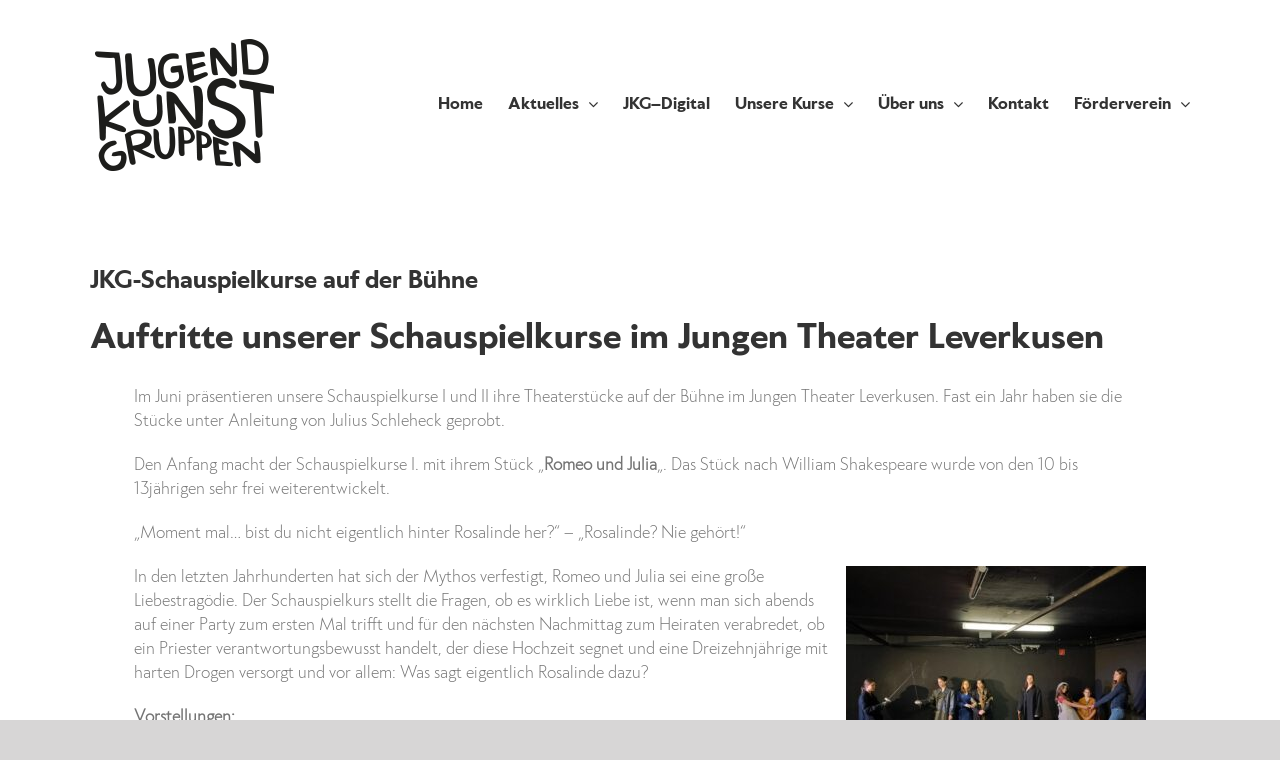

--- FILE ---
content_type: text/html; charset=UTF-8
request_url: https://www.jugendkunstgruppen.de/jkg-schauspielkurse-auf-der-buehne/
body_size: 17048
content:
<!DOCTYPE html><html class="avada-html-layout-wide avada-html-header-position-top" lang="de" prefix="og: http://ogp.me/ns# fb: http://ogp.me/ns/fb#"><head><meta http-equiv="X-UA-Compatible" content="IE=edge" /><meta http-equiv="Content-Type" content="text/html; charset=utf-8"/><meta name="viewport" content="width=device-width, initial-scale=1" /><meta name='robots' content='index, follow, max-image-preview:large, max-snippet:-1, max-video-preview:-1' /><style>img:is([sizes="auto" i], [sizes^="auto," i]) { contain-intrinsic-size: 3000px 1500px }</style><title>JKG-Schauspielkurse auf der Bühne - Jugendkunstgruppen</title><link rel="canonical" href="https://www.jugendkunstgruppen.de/jkg-schauspielkurse-auf-der-buehne/" /><meta property="og:locale" content="de_DE" /><meta property="og:type" content="article" /><meta property="og:title" content="JKG-Schauspielkurse auf der Bühne - Jugendkunstgruppen" /><meta property="og:url" content="https://www.jugendkunstgruppen.de/jkg-schauspielkurse-auf-der-buehne/" /><meta property="og:site_name" content="Jugendkunstgruppen" /><meta property="article:published_time" content="2024-06-09T10:25:57+00:00" /><meta property="article:modified_time" content="2024-06-11T10:26:27+00:00" /><meta property="og:image" content="https://www.jugendkunstgruppen.de/wp-content/uploads/2024/06/Romeo-und-Julia.jpg" /><meta property="og:image:width" content="2048" /><meta property="og:image:height" content="1536" /><meta property="og:image:type" content="image/jpeg" /><meta name="author" content="Claus Faika" /><meta name="twitter:card" content="summary_large_image" /><meta name="twitter:label1" content="Verfasst von" /><meta name="twitter:data1" content="Claus Faika" /><meta name="twitter:label2" content="Geschätzte Lesezeit" /><meta name="twitter:data2" content="3 Minuten" /> <script type="application/ld+json" class="yoast-schema-graph">{"@context":"https://schema.org","@graph":[{"@type":"WebPage","@id":"https://www.jugendkunstgruppen.de/jkg-schauspielkurse-auf-der-buehne/","url":"https://www.jugendkunstgruppen.de/jkg-schauspielkurse-auf-der-buehne/","name":"JKG-Schauspielkurse auf der Bühne - Jugendkunstgruppen","isPartOf":{"@id":"https://www.jugendkunstgruppen.de/#website"},"primaryImageOfPage":{"@id":"https://www.jugendkunstgruppen.de/jkg-schauspielkurse-auf-der-buehne/#primaryimage"},"image":{"@id":"https://www.jugendkunstgruppen.de/jkg-schauspielkurse-auf-der-buehne/#primaryimage"},"thumbnailUrl":"https://www.jugendkunstgruppen.de/wp-content/uploads/2024/06/Romeo-und-Julia.jpg","datePublished":"2024-06-09T10:25:57+00:00","dateModified":"2024-06-11T10:26:27+00:00","author":{"@id":"https://www.jugendkunstgruppen.de/#/schema/person/48689437d2765dc219419eda17652776"},"breadcrumb":{"@id":"https://www.jugendkunstgruppen.de/jkg-schauspielkurse-auf-der-buehne/#breadcrumb"},"inLanguage":"de","potentialAction":[{"@type":"ReadAction","target":["https://www.jugendkunstgruppen.de/jkg-schauspielkurse-auf-der-buehne/"]}]},{"@type":"ImageObject","inLanguage":"de","@id":"https://www.jugendkunstgruppen.de/jkg-schauspielkurse-auf-der-buehne/#primaryimage","url":"https://www.jugendkunstgruppen.de/wp-content/uploads/2024/06/Romeo-und-Julia.jpg","contentUrl":"https://www.jugendkunstgruppen.de/wp-content/uploads/2024/06/Romeo-und-Julia.jpg","width":2048,"height":1536},{"@type":"BreadcrumbList","@id":"https://www.jugendkunstgruppen.de/jkg-schauspielkurse-auf-der-buehne/#breadcrumb","itemListElement":[{"@type":"ListItem","position":1,"name":"Startseite","item":"https://www.jugendkunstgruppen.de/"},{"@type":"ListItem","position":2,"name":"Blog","item":"https://www.jugendkunstgruppen.de/blog/"},{"@type":"ListItem","position":3,"name":"JKG-Schauspielkurse auf der Bühne"}]},{"@type":"WebSite","@id":"https://www.jugendkunstgruppen.de/#website","url":"https://www.jugendkunstgruppen.de/","name":"Jugendkunstgruppen","description":"Kunstkurse für Kinder und Jugendliche","potentialAction":[{"@type":"SearchAction","target":{"@type":"EntryPoint","urlTemplate":"https://www.jugendkunstgruppen.de/?s={search_term_string}"},"query-input":{"@type":"PropertyValueSpecification","valueRequired":true,"valueName":"search_term_string"}}],"inLanguage":"de"},{"@type":"Person","@id":"https://www.jugendkunstgruppen.de/#/schema/person/48689437d2765dc219419eda17652776","name":"Claus Faika","url":"https://www.jugendkunstgruppen.de/author/claus-faika/"}]}</script> <link rel="alternate" type="application/rss+xml" title="Jugendkunstgruppen &raquo; Feed" href="https://www.jugendkunstgruppen.de/feed/" /><link rel="alternate" type="application/rss+xml" title="Jugendkunstgruppen &raquo; Kommentar-Feed" href="https://www.jugendkunstgruppen.de/comments/feed/" /><meta name="description" content="Auftritte unserer Schauspielkurse im Jungen Theater Leverkusen  Im Juni präsentieren unsere Schauspielkurse I und II ihre Theaterstücke auf der Bühne im Jungen Theater Leverkusen. Fast ein Jahr haben sie"/><meta property="og:locale" content="de_DE"/><meta property="og:type" content="article"/><meta property="og:site_name" content="Jugendkunstgruppen"/><meta property="og:title" content="JKG-Schauspielkurse auf der Bühne - Jugendkunstgruppen"/><meta property="og:description" content="Auftritte unserer Schauspielkurse im Jungen Theater Leverkusen  Im Juni präsentieren unsere Schauspielkurse I und II ihre Theaterstücke auf der Bühne im Jungen Theater Leverkusen. Fast ein Jahr haben sie"/><meta property="og:url" content="https://www.jugendkunstgruppen.de/jkg-schauspielkurse-auf-der-buehne/"/><meta property="article:published_time" content="2024-06-09T10:25:57+02:00"/><meta property="article:modified_time" content="2024-06-11T10:26:27+02:00"/><meta name="author" content="Claus Faika"/><meta property="og:image" content="https://www.jugendkunstgruppen.de/wp-content/uploads/2024/06/Romeo-und-Julia.jpg"/><meta property="og:image:width" content="2048"/><meta property="og:image:height" content="1536"/><meta property="og:image:type" content="image/jpeg"/> <script defer src="[data-uri]"></script> <style id='wp-emoji-styles-inline-css' type='text/css'>img.wp-smiley, img.emoji {
		display: inline !important;
		border: none !important;
		box-shadow: none !important;
		height: 1em !important;
		width: 1em !important;
		margin: 0 0.07em !important;
		vertical-align: -0.1em !important;
		background: none !important;
		padding: 0 !important;
	}</style><link rel='stylesheet' id='fusion-dynamic-css-css' href='//www.jugendkunstgruppen.de/wp-content/cache/wpfc-minified/ehut0cnl/dy9x.css' type='text/css' media='all' /> <script defer type="text/javascript" src="https://www.jugendkunstgruppen.de/wp-includes/js/jquery/jquery.min.js?ver=3.7.1" id="jquery-core-js"></script> <script defer type="text/javascript" src="https://www.jugendkunstgruppen.de/wp-includes/js/jquery/jquery-migrate.min.js?ver=3.4.1" id="jquery-migrate-js"></script> <link rel="https://api.w.org/" href="https://www.jugendkunstgruppen.de/wp-json/" /><link rel="alternate" title="JSON" type="application/json" href="https://www.jugendkunstgruppen.de/wp-json/wp/v2/posts/17194" /><link rel="EditURI" type="application/rsd+xml" title="RSD" href="https://www.jugendkunstgruppen.de/xmlrpc.php?rsd" /><meta name="generator" content="WordPress 6.8.3" /><link rel='shortlink' href='https://www.jugendkunstgruppen.de/?p=17194' /><link rel="alternate" title="oEmbed (JSON)" type="application/json+oembed" href="https://www.jugendkunstgruppen.de/wp-json/oembed/1.0/embed?url=https%3A%2F%2Fwww.jugendkunstgruppen.de%2Fjkg-schauspielkurse-auf-der-buehne%2F" /><link rel="alternate" title="oEmbed (XML)" type="text/xml+oembed" href="https://www.jugendkunstgruppen.de/wp-json/oembed/1.0/embed?url=https%3A%2F%2Fwww.jugendkunstgruppen.de%2Fjkg-schauspielkurse-auf-der-buehne%2F&#038;format=xml" /><meta name="generator" content="performance-lab 4.0.0; plugins: embed-optimizer, webp-uploads"><meta name="generator" content="webp-uploads 2.6.0"><style type="text/css" id="css-fb-visibility">@media screen and (max-width: 640px){.fusion-no-small-visibility{display:none !important;}body .sm-text-align-center{text-align:center !important;}body .sm-text-align-left{text-align:left !important;}body .sm-text-align-right{text-align:right !important;}body .sm-text-align-justify{text-align:justify !important;}body .sm-flex-align-center{justify-content:center !important;}body .sm-flex-align-flex-start{justify-content:flex-start !important;}body .sm-flex-align-flex-end{justify-content:flex-end !important;}body .sm-mx-auto{margin-left:auto !important;margin-right:auto !important;}body .sm-ml-auto{margin-left:auto !important;}body .sm-mr-auto{margin-right:auto !important;}body .fusion-absolute-position-small{position:absolute;top:auto;width:100%;}.awb-sticky.awb-sticky-small{ position: sticky; top: var(--awb-sticky-offset,0); }}@media screen and (min-width: 641px) and (max-width: 1024px){.fusion-no-medium-visibility{display:none !important;}body .md-text-align-center{text-align:center !important;}body .md-text-align-left{text-align:left !important;}body .md-text-align-right{text-align:right !important;}body .md-text-align-justify{text-align:justify !important;}body .md-flex-align-center{justify-content:center !important;}body .md-flex-align-flex-start{justify-content:flex-start !important;}body .md-flex-align-flex-end{justify-content:flex-end !important;}body .md-mx-auto{margin-left:auto !important;margin-right:auto !important;}body .md-ml-auto{margin-left:auto !important;}body .md-mr-auto{margin-right:auto !important;}body .fusion-absolute-position-medium{position:absolute;top:auto;width:100%;}.awb-sticky.awb-sticky-medium{ position: sticky; top: var(--awb-sticky-offset,0); }}@media screen and (min-width: 1025px){.fusion-no-large-visibility{display:none !important;}body .lg-text-align-center{text-align:center !important;}body .lg-text-align-left{text-align:left !important;}body .lg-text-align-right{text-align:right !important;}body .lg-text-align-justify{text-align:justify !important;}body .lg-flex-align-center{justify-content:center !important;}body .lg-flex-align-flex-start{justify-content:flex-start !important;}body .lg-flex-align-flex-end{justify-content:flex-end !important;}body .lg-mx-auto{margin-left:auto !important;margin-right:auto !important;}body .lg-ml-auto{margin-left:auto !important;}body .lg-mr-auto{margin-right:auto !important;}body .fusion-absolute-position-large{position:absolute;top:auto;width:100%;}.awb-sticky.awb-sticky-large{ position: sticky; top: var(--awb-sticky-offset,0); }}</style><meta name="generator" content="optimization-detective 1.0.0-beta3"><meta name="generator" content="embed-optimizer 1.0.0-beta2"><meta name="generator" content="Powered by Slider Revolution 6.7.34 - responsive, Mobile-Friendly Slider Plugin for WordPress with comfortable drag and drop interface." /><link rel="icon" href="https://www.jugendkunstgruppen.de/wp-content/uploads/2021/05/cropped-jkg-logo-qs512p-32x32.jpg" sizes="32x32" /><link rel="icon" href="https://www.jugendkunstgruppen.de/wp-content/uploads/2021/05/cropped-jkg-logo-qs512p-192x192.jpg" sizes="192x192" /><link rel="apple-touch-icon" href="https://www.jugendkunstgruppen.de/wp-content/uploads/2021/05/cropped-jkg-logo-qs512p-180x180.jpg" /><meta name="msapplication-TileImage" content="https://www.jugendkunstgruppen.de/wp-content/uploads/2021/05/cropped-jkg-logo-qs512p-270x270.jpg" /> <script defer src="[data-uri]"></script> </head><body class="wp-singular post-template-default single single-post postid-17194 single-format-standard wp-theme-Avada fusion-image-hovers fusion-pagination-sizing fusion-button_type-flat fusion-button_span-no fusion-button_gradient-linear avada-image-rollover-circle-no avada-image-rollover-yes avada-image-rollover-direction-left fusion-body ltr no-tablet-sticky-header no-mobile-sticky-header no-mobile-slidingbar no-mobile-totop avada-has-rev-slider-styles fusion-disable-outline fusion-sub-menu-fade mobile-logo-pos-left layout-wide-mode avada-has-boxed-modal-shadow-none layout-scroll-offset-full avada-has-zero-margin-offset-top fusion-top-header menu-text-align-center mobile-menu-design-modern fusion-show-pagination-text fusion-header-layout-v1 avada-responsive avada-footer-fx-sticky avada-menu-highlight-style-bottombar fusion-search-form-classic fusion-main-menu-search-dropdown fusion-avatar-square avada-dropdown-styles avada-blog-layout-timeline avada-blog-archive-layout-timeline avada-header-shadow-no avada-menu-icon-position-left avada-has-megamenu-shadow avada-has-mainmenu-dropdown-divider avada-has-mobile-menu-search avada-has-breadcrumb-mobile-hidden avada-has-titlebar-hide avada-has-pagination-width_height avada-flyout-menu-direction-fade avada-ec-views-v1" data-awb-post-id="17194"> <a class="skip-link screen-reader-text" href="#content">Zum Inhalt springen</a><div id="boxed-wrapper"><div id="wrapper" class="fusion-wrapper"><div id="home" style="position:relative;top:-1px;"></div><header class="fusion-header-wrapper"><div class="fusion-header-v1 fusion-logo-alignment fusion-logo-left fusion-sticky-menu- fusion-sticky-logo- fusion-mobile-logo-1  fusion-mobile-menu-design-modern"><div class="fusion-header-sticky-height"></div><div class="fusion-header"><div class="fusion-row"><div class="fusion-logo" data-margin-top="31px" data-margin-bottom="31px" data-margin-left="0px" data-margin-right="0px"> <a class="fusion-logo-link"  href="https://www.jugendkunstgruppen.de/" > <img src="https://www.jugendkunstgruppen.de/wp-content/uploads/2019/06/logo_190px.png" srcset="https://www.jugendkunstgruppen.de/wp-content/uploads/2019/06/logo_190px.png 1x" width="190" height="147" alt="Jugendkunstgruppen Logo" data-retina_logo_url="" class="fusion-standard-logo" /> <noscript><img src="https://www.jugendkunstgruppen.de/wp-content/uploads/2019/12/logo_dummy.png" srcset="https://www.jugendkunstgruppen.de/wp-content/uploads/2019/12/logo_dummy.png 1x" width="50" height="39" alt="Jugendkunstgruppen Logo" data-retina_logo_url="" class="fusion-mobile-logo" /></noscript><img src='data:image/svg+xml,%3Csvg%20xmlns=%22http://www.w3.org/2000/svg%22%20viewBox=%220%200%2050%2039%22%3E%3C/svg%3E' data-src="https://www.jugendkunstgruppen.de/wp-content/uploads/2019/12/logo_dummy.png" data-srcset="https://www.jugendkunstgruppen.de/wp-content/uploads/2019/12/logo_dummy.png 1x" width="50" height="39" alt="Jugendkunstgruppen Logo" data-retina_logo_url="" class="lazyload fusion-mobile-logo" /> </a></div><nav class="fusion-main-menu" aria-label="Hauptmenü"><ul id="menu-main" class="fusion-menu"><li  id="menu-item-1501"  class="menu-item menu-item-type-post_type menu-item-object-page menu-item-home menu-item-1501"  data-item-id="1501"><a  href="https://www.jugendkunstgruppen.de/" class="fusion-bottombar-highlight"><span class="menu-text">Home</span></a></li><li  id="menu-item-2006"  class="menu-item menu-item-type-custom menu-item-object-custom menu-item-has-children menu-item-2006 fusion-dropdown-menu"  data-item-id="2006"><a  href="#" class="fusion-bottombar-highlight"><span class="menu-text">Aktuelles</span> <span class="fusion-caret"><i class="fusion-dropdown-indicator" aria-hidden="true"></i></span></a><ul class="sub-menu"><li  id="menu-item-1497"  class="menu-item menu-item-type-post_type menu-item-object-page current_page_parent menu-item-1497 fusion-dropdown-submenu" ><a  href="https://www.jugendkunstgruppen.de/blog/" class="fusion-bottombar-highlight"><span>Blog</span></a></li><li  id="menu-item-2009"  class="menu-item menu-item-type-post_type menu-item-object-page menu-item-2009 fusion-dropdown-submenu" ><a  href="https://www.jugendkunstgruppen.de/frontpage/jkg-in-der-presse/" class="fusion-bottombar-highlight"><span>JKG in der Presse</span></a></li></ul></li><li  id="menu-item-12395"  class="menu-item menu-item-type-post_type menu-item-object-page menu-item-12395"  data-item-id="12395"><a  href="https://www.jugendkunstgruppen.de/jkg-digital/" class="fusion-bottombar-highlight"><span class="menu-text">JKG–Digital</span></a></li><li  id="menu-item-1723"  class="menu-item menu-item-type-custom menu-item-object-custom menu-item-has-children menu-item-1723 fusion-dropdown-menu"  data-item-id="1723"><a  href="#" class="fusion-bottombar-highlight"><span class="menu-text">Unsere Kurse</span> <span class="fusion-caret"><i class="fusion-dropdown-indicator" aria-hidden="true"></i></span></a><ul class="sub-menu"><li  id="menu-item-17976"  class="menu-item menu-item-type-post_type menu-item-object-page menu-item-has-children menu-item-17976 fusion-dropdown-submenu" ><a  href="https://www.jugendkunstgruppen.de/fuer-kinder/" class="fusion-bottombar-highlight"><span>für Kinder</span> <span class="fusion-caret"><i class="fusion-dropdown-indicator" aria-hidden="true"></i></span></a><ul class="sub-menu"><li  id="menu-item-17975"  class="menu-item menu-item-type-post_type menu-item-object-page menu-item-17975" ><a  href="https://www.jugendkunstgruppen.de/zeichnen-malen/" class="fusion-bottombar-highlight"><span>Zeichnen-Malen</span></a></li><li  id="menu-item-17974"  class="menu-item menu-item-type-post_type menu-item-object-page menu-item-17974" ><a  href="https://www.jugendkunstgruppen.de/keramik/" class="fusion-bottombar-highlight"><span>Keramik</span></a></li><li  id="menu-item-17979"  class="menu-item menu-item-type-post_type menu-item-object-page menu-item-17979" ><a  href="https://www.jugendkunstgruppen.de/werken/" class="fusion-bottombar-highlight"><span>Werken</span></a></li><li  id="menu-item-17977"  class="menu-item menu-item-type-post_type menu-item-object-page menu-item-17977" ><a  href="https://www.jugendkunstgruppen.de/textil/" class="fusion-bottombar-highlight"><span>Textil</span></a></li><li  id="menu-item-17980"  class="menu-item menu-item-type-post_type menu-item-object-page menu-item-17980" ><a  href="https://www.jugendkunstgruppen.de/theater/" class="fusion-bottombar-highlight"><span>Theater</span></a></li><li  id="menu-item-17981"  class="menu-item menu-item-type-post_type menu-item-object-page menu-item-17981" ><a  href="https://www.jugendkunstgruppen.de/tanz-2/" class="fusion-bottombar-highlight"><span>Tanz</span></a></li><li  id="menu-item-17978"  class="menu-item menu-item-type-post_type menu-item-object-page menu-item-17978" ><a  href="https://www.jugendkunstgruppen.de/theater-circus/" class="fusion-bottombar-highlight"><span>Circus</span></a></li><li  id="menu-item-17982"  class="menu-item menu-item-type-post_type menu-item-object-page menu-item-17982" ><a  href="https://www.jugendkunstgruppen.de/folklore/" class="fusion-bottombar-highlight"><span>Folklore</span></a></li></ul></li><li  id="menu-item-17969"  class="menu-item menu-item-type-post_type menu-item-object-page menu-item-has-children menu-item-17969 fusion-dropdown-submenu" ><a  href="https://www.jugendkunstgruppen.de/fuer-jugendliche/" class="fusion-bottombar-highlight"><span>für Jugendliche</span> <span class="fusion-caret"><i class="fusion-dropdown-indicator" aria-hidden="true"></i></span></a><ul class="sub-menu"><li  id="menu-item-17973"  class="menu-item menu-item-type-post_type menu-item-object-page menu-item-17973" ><a  href="https://www.jugendkunstgruppen.de/zeichnung/" class="fusion-bottombar-highlight"><span>Zeichnen-Malerei</span></a></li><li  id="menu-item-17971"  class="menu-item menu-item-type-post_type menu-item-object-page menu-item-17971" ><a  href="https://www.jugendkunstgruppen.de/mappenberatung/" class="fusion-bottombar-highlight"><span>Mappenberatung</span></a></li><li  id="menu-item-17970"  class="menu-item menu-item-type-post_type menu-item-object-page menu-item-17970" ><a  href="https://www.jugendkunstgruppen.de/tanztheater/" class="fusion-bottombar-highlight"><span>Tanz/Tanztheater</span></a></li><li  id="menu-item-17972"  class="menu-item menu-item-type-post_type menu-item-object-page menu-item-17972" ><a  href="https://www.jugendkunstgruppen.de/schauspiel/" class="fusion-bottombar-highlight"><span>Schauspiel</span></a></li><li  id="menu-item-17968"  class="menu-item menu-item-type-post_type menu-item-object-page menu-item-17968" ><a  href="https://www.jugendkunstgruppen.de/circus/" class="fusion-bottombar-highlight"><span>Circus Jugendliche</span></a></li></ul></li><li  id="menu-item-17967"  class="menu-item menu-item-type-post_type menu-item-object-page menu-item-17967 fusion-dropdown-submenu" ><a  href="https://www.jugendkunstgruppen.de/workshops/" class="fusion-bottombar-highlight"><span>Workshops</span></a></li><li  id="menu-item-17966"  class="menu-item menu-item-type-post_type menu-item-object-page menu-item-17966 fusion-dropdown-submenu" ><a  href="https://www.jugendkunstgruppen.de/fuer-familien/" class="fusion-bottombar-highlight"><span>für Familien</span></a></li><li  id="menu-item-17983"  class="menu-item menu-item-type-post_type menu-item-object-page menu-item-17983 fusion-dropdown-submenu" ><a  href="https://www.jugendkunstgruppen.de/herbstferien/" class="fusion-bottombar-highlight"><span>in den Herbstferien</span></a></li><li  id="menu-item-17788"  class="menu-item menu-item-type-post_type menu-item-object-page menu-item-17788 fusion-dropdown-submenu" ><a  href="https://www.jugendkunstgruppen.de/kulturrucksack-2025/" class="fusion-bottombar-highlight"><span>Kulturrucksack 2025</span></a></li><li  id="menu-item-17737"  class="menu-item menu-item-type-post_type menu-item-object-page menu-item-17737 fusion-dropdown-submenu" ><a  href="https://www.jugendkunstgruppen.de/in-den-sommerferien-2025/" class="fusion-bottombar-highlight"><span>Sommerferien 2025</span></a></li></ul></li><li  id="menu-item-11812"  class="menu-item menu-item-type-custom menu-item-object-custom menu-item-has-children menu-item-11812 fusion-dropdown-menu"  data-item-id="11812"><a  href="#" class="fusion-bottombar-highlight"><span class="menu-text">Über uns</span> <span class="fusion-caret"><i class="fusion-dropdown-indicator" aria-hidden="true"></i></span></a><ul class="sub-menu"><li  id="menu-item-11686"  class="menu-item menu-item-type-post_type menu-item-object-page menu-item-11686 fusion-dropdown-submenu" ><a  href="https://www.jugendkunstgruppen.de/about/" class="fusion-bottombar-highlight"><span>Über uns</span></a></li><li  id="menu-item-2041"  class="menu-item menu-item-type-post_type menu-item-object-page menu-item-2041 fusion-dropdown-submenu" ><a  href="https://www.jugendkunstgruppen.de/team/" class="fusion-bottombar-highlight"><span>Team</span></a></li><li  id="menu-item-17244"  class="menu-item menu-item-type-post_type menu-item-object-page menu-item-17244 fusion-dropdown-submenu" ><a  href="https://www.jugendkunstgruppen.de/schutzkonzept-der-jkg/" class="fusion-bottombar-highlight"><span>Schutzkonzept der JKG</span></a></li><li  id="menu-item-1845"  class="menu-item menu-item-type-post_type menu-item-object-page menu-item-1845 fusion-dropdown-submenu" ><a  href="https://www.jugendkunstgruppen.de/entgelte-anmeldung/" class="fusion-bottombar-highlight"><span>Entgelte / Anmeldung</span></a></li><li  id="menu-item-17611"  class="menu-item menu-item-type-post_type menu-item-object-page menu-item-17611 fusion-dropdown-submenu" ><a  href="https://www.jugendkunstgruppen.de/kursanmeldung-2024-2025/" class="fusion-bottombar-highlight"><span>Online-Anmeldung</span></a></li><li  id="menu-item-9930"  class="menu-item menu-item-type-post_type menu-item-object-page menu-item-9930 fusion-dropdown-submenu" ><a  href="https://www.jugendkunstgruppen.de/allgemeine-geschaeftsbedingungen/" class="fusion-bottombar-highlight"><span>Allgemeine Teilnahmebedingungen</span></a></li><li  id="menu-item-11677"  class="menu-item menu-item-type-post_type menu-item-object-page menu-item-11677 fusion-dropdown-submenu" ><a  href="https://www.jugendkunstgruppen.de/unsere-kursorte/" class="fusion-bottombar-highlight"><span>Unsere Kursorte</span></a></li><li  id="menu-item-16711"  class="menu-item menu-item-type-post_type menu-item-object-page menu-item-16711 fusion-dropdown-submenu" ><a  href="https://www.jugendkunstgruppen.de/jkg-im-film/" class="fusion-bottombar-highlight"><span>JKG im Film</span></a></li></ul></li><li  id="menu-item-1499"  class="menu-item menu-item-type-post_type menu-item-object-page menu-item-1499"  data-item-id="1499"><a  href="https://www.jugendkunstgruppen.de/kontakt/" class="fusion-bottombar-highlight"><span class="menu-text">Kontakt</span></a></li><li  id="menu-item-11813"  class="menu-item menu-item-type-custom menu-item-object-custom menu-item-has-children menu-item-11813 fusion-dropdown-menu"  data-item-id="11813"><a  href="#" class="fusion-bottombar-highlight"><span class="menu-text">Förderverein</span> <span class="fusion-caret"><i class="fusion-dropdown-indicator" aria-hidden="true"></i></span></a><ul class="sub-menu"><li  id="menu-item-2318"  class="menu-item menu-item-type-post_type menu-item-object-page menu-item-2318 fusion-dropdown-submenu" ><a  href="https://www.jugendkunstgruppen.de/foerdererverein/" class="fusion-bottombar-highlight"><span>Förderverein</span></a></li><li  id="menu-item-2309"  class="menu-item menu-item-type-post_type menu-item-object-page menu-item-2309 fusion-dropdown-submenu" ><a  href="https://www.jugendkunstgruppen.de/mitgliedschaft/" class="fusion-bottombar-highlight"><span>Mitgliedschaft</span></a></li></ul></li></ul></nav><div class="fusion-mobile-menu-icons"> <a href="#" class="fusion-icon awb-icon-bars" aria-label="Toggle mobile menu" aria-expanded="false"></a> <a href="#" class="fusion-icon awb-icon-search" aria-label="Toggle mobile search"></a></div><nav class="fusion-mobile-nav-holder fusion-mobile-menu-text-align-left" aria-label="Main Menu Mobile"></nav><div class="fusion-clearfix"></div><div class="fusion-mobile-menu-search"><form role="search" class="searchform fusion-search-form  fusion-search-form-classic" method="get" action="https://www.jugendkunstgruppen.de/"><div class="fusion-search-form-content"><div class="fusion-search-field search-field"> <label><span class="screen-reader-text">Suche nach:</span> <input type="search" value="" name="s" class="s" placeholder="Suchen..." required aria-required="true" aria-label="Suchen..."/> </label></div><div class="fusion-search-button search-button"> <input type="submit" class="fusion-search-submit searchsubmit" aria-label="Suche" value="&#xf002;" /></div></div></form></div></div></div></div><div class="fusion-clearfix"></div></header><div id="sliders-container" class="fusion-slider-visibility"></div><main id="main" class="clearfix "><div class="fusion-row" style=""><section id="content" style="width: 100%;"><article id="post-17194" class="post post-17194 type-post status-publish format-standard has-post-thumbnail hentry category-news category-stories"><h1 class="entry-title fusion-post-title">JKG-Schauspielkurse auf der Bühne</h1><div class="post-content"><div class="fusion-fullwidth fullwidth-box fusion-builder-row-1 fusion-flex-container nonhundred-percent-fullwidth non-hundred-percent-height-scrolling" style="--awb-border-radius-top-left:0px;--awb-border-radius-top-right:0px;--awb-border-radius-bottom-right:0px;--awb-border-radius-bottom-left:0px;--awb-flex-wrap:wrap;" ><div class="fusion-builder-row fusion-row fusion-flex-align-items-flex-start fusion-flex-content-wrap" style="max-width:1144px;margin-left: calc(-4% / 2 );margin-right: calc(-4% / 2 );"><div class="fusion-layout-column fusion_builder_column fusion-builder-column-0 fusion_builder_column_1_1 1_1 fusion-flex-column" style="--awb-bg-size:cover;--awb-width-large:100%;--awb-margin-top-large:0px;--awb-spacing-right-large:1.92%;--awb-margin-bottom-large:0px;--awb-spacing-left-large:1.92%;--awb-width-medium:100%;--awb-spacing-right-medium:1.92%;--awb-spacing-left-medium:1.92%;--awb-width-small:100%;--awb-spacing-right-small:1.92%;--awb-spacing-left-small:1.92%;"><div class="fusion-column-wrapper fusion-flex-justify-content-flex-start fusion-content-layout-column"><div class="fusion-text fusion-text-1"><h1 class="entry-title fusion-post-title fusion-responsive-typography-calculated" data-fontsize="24" data-lineheight="36px">Auftritte unserer Schauspielkurse im Jungen Theater Leverkusen</h1><div class="post-content"><div class="fusion-fullwidth fullwidth-box fusion-builder-row-1 fusion-flex-container nonhundred-percent-fullwidth non-hundred-percent-height-scrolling"><div class="fusion-builder-row fusion-row fusion-flex-align-items-flex-start fusion-flex-content-wrap"><div class="fusion-layout-column fusion_builder_column fusion-builder-column-0 fusion_builder_column_1_1 1_1 fusion-flex-column"><div class="fusion-column-wrapper fusion-flex-justify-content-flex-start fusion-content-layout-column"><div class="fusion-text fusion-text-1"><p>Im Juni präsentieren unsere Schauspielkurse I und II ihre Theaterstücke auf der Bühne im Jungen Theater Leverkusen. Fast ein Jahr haben sie die Stücke unter Anleitung von Julius Schleheck geprobt.</p><p>Den Anfang macht der Schauspielkurse I. mit ihrem Stück „<strong>Romeo und Julia</strong>&#8222;. Das Stück nach William Shakespeare wurde von den 10 bis 13jährigen sehr frei weiterentwickelt.</p><p>„Moment mal&#8230; bist du nicht eigentlich hinter Rosalinde her?“ &#8211; „Rosalinde? Nie gehört!“</p><p><b><a href="https://www.jugendkunstgruppen.de/wp-content/uploads/2024/06/Romeo-und-Julia.jpg"><img fetchpriority="high" decoding="async" class="alignright size-medium wp-image-17195" src="https://www.jugendkunstgruppen.de/wp-content/uploads/2024/06/Romeo-und-Julia-300x225.jpg" alt="" width="300" height="225" srcset="https://www.jugendkunstgruppen.de/wp-content/uploads/2024/06/Romeo-und-Julia-66x50.jpg 66w, https://www.jugendkunstgruppen.de/wp-content/uploads/2024/06/Romeo-und-Julia-177x133.jpg 177w, https://www.jugendkunstgruppen.de/wp-content/uploads/2024/06/Romeo-und-Julia-200x150.jpg 200w, https://www.jugendkunstgruppen.de/wp-content/uploads/2024/06/Romeo-und-Julia-300x225.jpg 300w, https://www.jugendkunstgruppen.de/wp-content/uploads/2024/06/Romeo-und-Julia-320x240.jpg 320w, https://www.jugendkunstgruppen.de/wp-content/uploads/2024/06/Romeo-und-Julia-400x300.jpg 400w, https://www.jugendkunstgruppen.de/wp-content/uploads/2024/06/Romeo-und-Julia-460x345.jpg 460w, https://www.jugendkunstgruppen.de/wp-content/uploads/2024/06/Romeo-und-Julia-540x405.jpg 540w, https://www.jugendkunstgruppen.de/wp-content/uploads/2024/06/Romeo-und-Julia-600x450.jpg 600w, https://www.jugendkunstgruppen.de/wp-content/uploads/2024/06/Romeo-und-Julia-669x502.jpg 669w, https://www.jugendkunstgruppen.de/wp-content/uploads/2024/06/Romeo-und-Julia-700x525.jpg 700w, https://www.jugendkunstgruppen.de/wp-content/uploads/2024/06/Romeo-und-Julia-768x576.jpg 768w, https://www.jugendkunstgruppen.de/wp-content/uploads/2024/06/Romeo-und-Julia-800x600.jpg 800w, https://www.jugendkunstgruppen.de/wp-content/uploads/2024/06/Romeo-und-Julia-940x705.jpg 940w, https://www.jugendkunstgruppen.de/wp-content/uploads/2024/06/Romeo-und-Julia-1024x768.jpg 1024w, https://www.jugendkunstgruppen.de/wp-content/uploads/2024/06/Romeo-und-Julia-1200x900.jpg 1200w, https://www.jugendkunstgruppen.de/wp-content/uploads/2024/06/Romeo-und-Julia-1536x1152.jpg 1536w" sizes="(max-width: 300px) 100vw, 300px" /></a></b>In den letzten Jahrhunderten hat sich der Mythos verfestigt, Romeo und Julia sei eine große Liebestragödie. Der Schauspielkurs stellt die Fragen, ob es wirklich Liebe ist, wenn man sich abends auf einer Party zum ersten Mal trifft und für den nächsten Nachmittag zum Heiraten verabredet, ob ein Priester verantwortungsbewusst handelt, der diese Hochzeit segnet und eine Dreizehnjährige mit harten Drogen versorgt und vor allem: Was sagt eigentlich Rosalinde dazu?</p><p><b>Vorstellungen:</b></p><p>14. Juni 2024 – 18 Uhr</p><p>15. Juni 2024 – 18 Uhr</p><p>16. Juni 2024 – 16 Uhr</p><p><b>Eintritt: 8,-€ / ermäßigt 5,-€</b></p></div></div></div></div></div><div class="fusion-fullwidth fullwidth-box fusion-builder-row-2 fusion-flex-container has-pattern-background has-mask-background nonhundred-percent-fullwidth non-hundred-percent-height-scrolling"><div class="fusion-builder-row fusion-row fusion-flex-align-items-flex-start fusion-flex-content-wrap"><div class="fusion-layout-column fusion_builder_column fusion-builder-column-1 fusion_builder_column_1_1 1_1 fusion-flex-column" data-scroll-devices="small-visibility,medium-visibility,large-visibility"><div class="fusion-column-wrapper fusion-column-has-shadow fusion-flex-justify-content-flex-start fusion-content-layout-column"><div class="fusion-text fusion-text-2"><p>Das Stück „<strong>Antigone</strong>&#8220; (ein Fiebertraum der mit Sophokles begann), präsentieren die Jugendlichen aus dem Schauspielkurs II.</p><p>Der Mythos von Antigone, der jungen Frau, die sich gegen die ungerechte Herrschaft des Staates auflehnt und dafür ihr Leben opfert, zählt zu den meist adaptierten Stoffen der Antike. Von Sophokles über Hölderlin, Brecht, Anouilh bis hin zu Bodo Wartke haben sich ungezählte Theaterschreiber damit befasst, ganz zu schweigen von den 25 Opern, die über Antigone geschrieben wurden.</p><p><a href="https://www.jugendkunstgruppen.de/wp-content/uploads/2024/06/Antigone.jpg"><noscript><img decoding="async" class="alignright size-medium wp-image-17196" src="https://www.jugendkunstgruppen.de/wp-content/uploads/2024/06/Antigone-300x225.jpg" alt="" width="300" height="225" srcset="https://www.jugendkunstgruppen.de/wp-content/uploads/2024/06/Antigone-66x50.jpg 66w, https://www.jugendkunstgruppen.de/wp-content/uploads/2024/06/Antigone-177x133.jpg 177w, https://www.jugendkunstgruppen.de/wp-content/uploads/2024/06/Antigone-200x150.jpg 200w, https://www.jugendkunstgruppen.de/wp-content/uploads/2024/06/Antigone-300x225.jpg 300w, https://www.jugendkunstgruppen.de/wp-content/uploads/2024/06/Antigone-320x240.jpg 320w, https://www.jugendkunstgruppen.de/wp-content/uploads/2024/06/Antigone-400x300.jpg 400w, https://www.jugendkunstgruppen.de/wp-content/uploads/2024/06/Antigone-460x345.jpg 460w, https://www.jugendkunstgruppen.de/wp-content/uploads/2024/06/Antigone-540x405.jpg 540w, https://www.jugendkunstgruppen.de/wp-content/uploads/2024/06/Antigone-600x450.jpg 600w, https://www.jugendkunstgruppen.de/wp-content/uploads/2024/06/Antigone-669x502.jpg 669w, https://www.jugendkunstgruppen.de/wp-content/uploads/2024/06/Antigone-700x525.jpg 700w, https://www.jugendkunstgruppen.de/wp-content/uploads/2024/06/Antigone-768x576.jpg 768w, https://www.jugendkunstgruppen.de/wp-content/uploads/2024/06/Antigone-800x600.jpg 800w, https://www.jugendkunstgruppen.de/wp-content/uploads/2024/06/Antigone-940x705.jpg 940w, https://www.jugendkunstgruppen.de/wp-content/uploads/2024/06/Antigone-1024x768.jpg 1024w, https://www.jugendkunstgruppen.de/wp-content/uploads/2024/06/Antigone-1200x900.jpg 1200w, https://www.jugendkunstgruppen.de/wp-content/uploads/2024/06/Antigone-1536x1152.jpg 1536w" sizes="(max-width: 300px) 100vw, 300px" /></noscript><img decoding="async" class="lazyload alignright size-medium wp-image-17196" src='data:image/svg+xml,%3Csvg%20xmlns=%22http://www.w3.org/2000/svg%22%20viewBox=%220%200%20300%20225%22%3E%3C/svg%3E' data-src="https://www.jugendkunstgruppen.de/wp-content/uploads/2024/06/Antigone-300x225.jpg" alt="" width="300" height="225" data-srcset="https://www.jugendkunstgruppen.de/wp-content/uploads/2024/06/Antigone-66x50.jpg 66w, https://www.jugendkunstgruppen.de/wp-content/uploads/2024/06/Antigone-177x133.jpg 177w, https://www.jugendkunstgruppen.de/wp-content/uploads/2024/06/Antigone-200x150.jpg 200w, https://www.jugendkunstgruppen.de/wp-content/uploads/2024/06/Antigone-300x225.jpg 300w, https://www.jugendkunstgruppen.de/wp-content/uploads/2024/06/Antigone-320x240.jpg 320w, https://www.jugendkunstgruppen.de/wp-content/uploads/2024/06/Antigone-400x300.jpg 400w, https://www.jugendkunstgruppen.de/wp-content/uploads/2024/06/Antigone-460x345.jpg 460w, https://www.jugendkunstgruppen.de/wp-content/uploads/2024/06/Antigone-540x405.jpg 540w, https://www.jugendkunstgruppen.de/wp-content/uploads/2024/06/Antigone-600x450.jpg 600w, https://www.jugendkunstgruppen.de/wp-content/uploads/2024/06/Antigone-669x502.jpg 669w, https://www.jugendkunstgruppen.de/wp-content/uploads/2024/06/Antigone-700x525.jpg 700w, https://www.jugendkunstgruppen.de/wp-content/uploads/2024/06/Antigone-768x576.jpg 768w, https://www.jugendkunstgruppen.de/wp-content/uploads/2024/06/Antigone-800x600.jpg 800w, https://www.jugendkunstgruppen.de/wp-content/uploads/2024/06/Antigone-940x705.jpg 940w, https://www.jugendkunstgruppen.de/wp-content/uploads/2024/06/Antigone-1024x768.jpg 1024w, https://www.jugendkunstgruppen.de/wp-content/uploads/2024/06/Antigone-1200x900.jpg 1200w, https://www.jugendkunstgruppen.de/wp-content/uploads/2024/06/Antigone-1536x1152.jpg 1536w" data-sizes="(max-width: 300px) 100vw, 300px" /></a>In diesem Jahr ist nun der Schauspielkurs der Jugendkunstgruppen Leverkusen an der Reihe. In einer experimentellen Collage aus diversen Fassungen und selbst geschriebenen Szenen, Filmaufnahmen, Tanzeinlagen, musikalischen Beiträgen und Playmobilkunst zeigen die jungen Schauspielerinnen Antigone, wie man sie so noch nie gesehen hat.</p><p><b>Vorstellungen:</b></p><p>26. Juni 2024 – 19 Uhr</p><p>27. Juni 2024 – 19 Uhr</p><p><b>Eintritt: 10 ,- € / 5,-€ ermäßigt</b></p></div></div></div></div></div><div class="fusion-fullwidth fullwidth-box fusion-builder-row-3 fusion-flex-container has-pattern-background has-mask-background nonhundred-percent-fullwidth non-hundred-percent-height-scrolling"><div class="fusion-builder-row fusion-row fusion-flex-align-items-flex-start fusion-flex-content-wrap"><div class="fusion-layout-column fusion_builder_column fusion-builder-column-2 fusion_builder_column_3_5 3_5 fusion-flex-column" data-scroll-devices="small-visibility,medium-visibility,large-visibility"><div class="fusion-column-wrapper fusion-column-has-shadow fusion-flex-justify-content-flex-start fusion-content-layout-column"><div class="fusion-text fusion-text-3"><p>Karten zu den Vorstellungen und weiter Infos gibt es beim <a href="http://jungestheater.net/spielplan/">Jungen Theater Leverkusen </a></p></div></div></div></div></div></div></div><div class="fusion-image-element " style="--awb-caption-title-font-family:var(--h2_typography-font-family);--awb-caption-title-font-weight:var(--h2_typography-font-weight);--awb-caption-title-font-style:var(--h2_typography-font-style);--awb-caption-title-size:var(--h2_typography-font-size);--awb-caption-title-transform:var(--h2_typography-text-transform);--awb-caption-title-line-height:var(--h2_typography-line-height);--awb-caption-title-letter-spacing:var(--h2_typography-letter-spacing);"><span class=" fusion-imageframe imageframe-none imageframe-1 hover-type-none"><a class="fusion-no-lightbox" href="http://jungestheater.net/spielplan/" target="_self" aria-label="junges theater logo"><noscript><img decoding="async" width="300" height="123" src="https://www.jugendkunstgruppen.de/wp-content/uploads/2023/05/junges-theater-logo-300x123.png" alt class="img-responsive wp-image-16385" srcset="https://www.jugendkunstgruppen.de/wp-content/uploads/2023/05/junges-theater-logo-200x82.png 200w, https://www.jugendkunstgruppen.de/wp-content/uploads/2023/05/junges-theater-logo-400x164.png 400w, https://www.jugendkunstgruppen.de/wp-content/uploads/2023/05/junges-theater-logo-600x246.png 600w, https://www.jugendkunstgruppen.de/wp-content/uploads/2023/05/junges-theater-logo.png 754w" sizes="(max-width: 1024px) 100vw, (max-width: 640px) 100vw, 300px" /></noscript><img decoding="async" width="300" height="123" src='data:image/svg+xml,%3Csvg%20xmlns=%22http://www.w3.org/2000/svg%22%20viewBox=%220%200%20300%20123%22%3E%3C/svg%3E' data-src="https://www.jugendkunstgruppen.de/wp-content/uploads/2023/05/junges-theater-logo-300x123.png" alt class="lazyload img-responsive wp-image-16385" data-srcset="https://www.jugendkunstgruppen.de/wp-content/uploads/2023/05/junges-theater-logo-200x82.png 200w, https://www.jugendkunstgruppen.de/wp-content/uploads/2023/05/junges-theater-logo-400x164.png 400w, https://www.jugendkunstgruppen.de/wp-content/uploads/2023/05/junges-theater-logo-600x246.png 600w, https://www.jugendkunstgruppen.de/wp-content/uploads/2023/05/junges-theater-logo.png 754w" data-sizes="(max-width: 1024px) 100vw, (max-width: 640px) 100vw, 300px" /></a></span></div></div></div></div></div></div><div class="fusion-meta-info"><div class="fusion-meta-info-wrapper">Von <span class="vcard"><span class="fn"><a href="https://www.jugendkunstgruppen.de/author/claus-faika/" title="Beiträge von Claus Faika" rel="author">Claus Faika</a></span></span><span class="fusion-inline-sep">|</span><span class="updated rich-snippet-hidden">2024-06-11T12:26:27+02:00</span><span>9. Juni 2024</span><span class="fusion-inline-sep">|</span></div></div></article></section></div></main><div class="fusion-footer"><footer class="fusion-footer-widget-area fusion-widget-area"><div class="fusion-row"><div class="fusion-columns fusion-columns-4 fusion-widget-area"><div class="fusion-column col-lg-3 col-md-3 col-sm-3"><section id="custom_html-3" class="widget_text fusion-footer-widget-column widget widget_custom_html" style="border-style: solid;border-color:transparent;border-width:0px;"><h4 class="widget-title">Wer und Wo?</h4><div class="textwidget custom-html-widget">Stadt Leverkusen<br> Jugendkunstgruppen<br> Kerschensteinerstr. 4<br> 51373 Leverkusen<br> 02 14 / 406 8610<br> JKG-Büro Sprechzeiten:<br> montags - donnerstags<br> 10 Uhr bis 12 Uhr und<br> 14 Uhr bis 16 Uhr<br> <br> jugendkunstgruppen@stadt.leverkusen.de</div><div style="clear:both;"></div></section><section id="social_links-widget-2" class="fusion-footer-widget-column widget social_links"><h4 class="widget-title">Get Social</h4><div class="fusion-social-networks"><div class="fusion-social-networks-wrapper"> <a class="fusion-social-network-icon fusion-tooltip fusion-facebook awb-icon-facebook" href="https://www.facebook.com/Jugendkunstgruppen-Leverkusen-166904686845252/"  data-placement="top" data-title="Facebook" data-toggle="tooltip" data-original-title=""  title="Facebook" aria-label="Facebook" rel="noopener noreferrer" target="_self" style="font-size:16px;color:#000000;"></a> <a class="fusion-social-network-icon fusion-tooltip fusion-instagram awb-icon-instagram" href="https://www.instagram.com/jugendkunstgruppen_lev/"  data-placement="top" data-title="Instagram" data-toggle="tooltip" data-original-title=""  title="Instagram" aria-label="Instagram" rel="noopener noreferrer" target="_self" style="font-size:16px;color:#000000;"></a> <a class="fusion-social-network-icon fusion-tooltip fusion-mail awb-icon-mail" href="mailto:j&#117;&#103;e&#110;&#100;kunstgruppen&#064;kultu&#114;stad&#116;&#108;&#101;v&#046;de"  data-placement="top" data-title="Mail" data-toggle="tooltip" data-original-title=""  title="Mail" aria-label="Mail" rel="noopener noreferrer" target="_self" style="font-size:16px;color:#000000;"></a></div></div><div style="clear:both;"></div></section></div><div class="fusion-column col-lg-3 col-md-3 col-sm-3"><style type="text/css" data-id="avada-vertical-menu-widget-4">#avada-vertical-menu-widget-4 > ul.menu { margin-top: -8px; }</style><section id="avada-vertical-menu-widget-4" class="fusion-footer-widget-column widget avada_vertical_menu"><h4 class="widget-title">Wichtiges</h4><style>#fusion-vertical-menu-widget-avada-vertical-menu-widget-4-nav ul.menu li a {font-size:14px;}</style><nav id="fusion-vertical-menu-widget-avada-vertical-menu-widget-4-nav" class="fusion-vertical-menu-widget fusion-menu hover left no-border" aria-label="Secondary Navigation: Wichtiges"><ul id="menu-footer-menu" class="menu"><li id="menu-item-1607" class="menu-item menu-item-type-post_type menu-item-object-page menu-item-home menu-item-1607"><a href="https://www.jugendkunstgruppen.de/"><span class="link-text"> Home</span><span class="arrow"></span></a></li><li id="menu-item-1540" class="menu-item menu-item-type-post_type menu-item-object-page current_page_parent menu-item-1540"><a href="https://www.jugendkunstgruppen.de/blog/"><span class="link-text"> Blog</span><span class="arrow"></span></a></li><li id="menu-item-1743" class="menu-item menu-item-type-post_type menu-item-object-page menu-item-1743"><a href="https://www.jugendkunstgruppen.de/impressum/"><span class="link-text"> Impressum</span><span class="arrow"></span></a></li><li id="menu-item-6847" class="menu-item menu-item-type-post_type menu-item-object-page menu-item-6847"><a href="https://www.jugendkunstgruppen.de/datenschutz/"><span class="link-text"> Datenschutz</span><span class="arrow"></span></a></li><li id="menu-item-1536" class="menu-item menu-item-type-post_type menu-item-object-page menu-item-1536"><a href="https://www.jugendkunstgruppen.de/kontakt/"><span class="link-text"> Kontakt</span><span class="arrow"></span></a></li><li id="menu-item-17609" class="menu-item menu-item-type-post_type menu-item-object-page menu-item-17609"><a href="https://www.jugendkunstgruppen.de/kursanmeldung-2024-2025/"><span class="link-text"> Online-Anmeldung</span><span class="arrow"></span></a></li></ul></nav><div style="clear:both;"></div></section></div><div class="fusion-column col-lg-3 col-md-3 col-sm-3"><style type="text/css" data-id="avada-vertical-menu-widget-3">#avada-vertical-menu-widget-3 > ul.menu { margin-top: -8px; }</style><section id="avada-vertical-menu-widget-3" class="fusion-footer-widget-column widget avada_vertical_menu"><h4 class="widget-title">Seiten</h4><style>#fusion-vertical-menu-widget-avada-vertical-menu-widget-3-nav ul.menu li a {font-size:14px;}</style><nav id="fusion-vertical-menu-widget-avada-vertical-menu-widget-3-nav" class="fusion-vertical-menu-widget fusion-menu hover left no-border" aria-label="Secondary Navigation: Seiten"><ul id="menu-footerwidgetmenu2" class="menu"><li id="menu-item-17832" class="menu-item menu-item-type-post_type menu-item-object-page menu-item-17832"><a href="https://www.jugendkunstgruppen.de/kulturrucksack-2025/"><span class="link-text"> Kulturrucksack 2025</span><span class="arrow"></span></a></li><li id="menu-item-11920" class="menu-item menu-item-type-custom menu-item-object-custom menu-item-11920"><a href="https://www.jugendkunstgruppen.de/?page_id=2315"><span class="link-text"> Fördererverein</span><span class="arrow"></span></a></li><li id="menu-item-1801" class="menu-item menu-item-type-custom menu-item-object-custom menu-item-1801"><a href="https://www.jugendkunstgruppen.de/?page_id=11977"><span class="link-text"> JKG und Schule</span><span class="arrow"></span></a></li><li id="menu-item-11917" class="menu-item menu-item-type-post_type menu-item-object-page menu-item-11917"><a href="https://www.jugendkunstgruppen.de/links/"><span class="link-text"> Links</span><span class="arrow"></span></a></li></ul></nav><div style="clear:both;"></div></section></div><div class="fusion-column fusion-column-last col-lg-3 col-md-3 col-sm-3"><section id="media_image-2" class="fusion-footer-widget-column widget widget_media_image" style="border-style: solid;border-color:transparent;border-width:0px;"><noscript><img width="1228" height="1214" src="https://www.jugendkunstgruppen.de/wp-content/uploads/2024/04/jubel_jubi45_t.png" class="image wp-image-17113  attachment-full size-full" alt="" style="max-width: 100%; height: auto;" decoding="async" srcset="https://www.jugendkunstgruppen.de/wp-content/uploads/2024/04/jubel_jubi45_t-66x66.png 66w, https://www.jugendkunstgruppen.de/wp-content/uploads/2024/04/jubel_jubi45_t-200x198.png 200w, https://www.jugendkunstgruppen.de/wp-content/uploads/2024/04/jubel_jubi45_t-300x297.png 300w, https://www.jugendkunstgruppen.de/wp-content/uploads/2024/04/jubel_jubi45_t-400x395.png 400w, https://www.jugendkunstgruppen.de/wp-content/uploads/2024/04/jubel_jubi45_t-600x593.png 600w, https://www.jugendkunstgruppen.de/wp-content/uploads/2024/04/jubel_jubi45_t-768x759.png 768w, https://www.jugendkunstgruppen.de/wp-content/uploads/2024/04/jubel_jubi45_t-800x791.png 800w, https://www.jugendkunstgruppen.de/wp-content/uploads/2024/04/jubel_jubi45_t-1024x1012.png 1024w, https://www.jugendkunstgruppen.de/wp-content/uploads/2024/04/jubel_jubi45_t-1200x1186.png 1200w, https://www.jugendkunstgruppen.de/wp-content/uploads/2024/04/jubel_jubi45_t.png 1228w" sizes="(max-width: 1228px) 100vw, 1228px" /></noscript><img width="1228" height="1214" src='data:image/svg+xml,%3Csvg%20xmlns=%22http://www.w3.org/2000/svg%22%20viewBox=%220%200%201228%201214%22%3E%3C/svg%3E' data-src="https://www.jugendkunstgruppen.de/wp-content/uploads/2024/04/jubel_jubi45_t.png" class="lazyload image wp-image-17113  attachment-full size-full" alt="" style="max-width: 100%; height: auto;" decoding="async" data-srcset="https://www.jugendkunstgruppen.de/wp-content/uploads/2024/04/jubel_jubi45_t-66x66.png 66w, https://www.jugendkunstgruppen.de/wp-content/uploads/2024/04/jubel_jubi45_t-200x198.png 200w, https://www.jugendkunstgruppen.de/wp-content/uploads/2024/04/jubel_jubi45_t-300x297.png 300w, https://www.jugendkunstgruppen.de/wp-content/uploads/2024/04/jubel_jubi45_t-400x395.png 400w, https://www.jugendkunstgruppen.de/wp-content/uploads/2024/04/jubel_jubi45_t-600x593.png 600w, https://www.jugendkunstgruppen.de/wp-content/uploads/2024/04/jubel_jubi45_t-768x759.png 768w, https://www.jugendkunstgruppen.de/wp-content/uploads/2024/04/jubel_jubi45_t-800x791.png 800w, https://www.jugendkunstgruppen.de/wp-content/uploads/2024/04/jubel_jubi45_t-1024x1012.png 1024w, https://www.jugendkunstgruppen.de/wp-content/uploads/2024/04/jubel_jubi45_t-1200x1186.png 1200w, https://www.jugendkunstgruppen.de/wp-content/uploads/2024/04/jubel_jubi45_t.png 1228w" data-sizes="(max-width: 1228px) 100vw, 1228px" /><div style="clear:both;"></div></section></div><div class="fusion-clearfix"></div></div></div></footer><footer id="footer" class="fusion-footer-copyright-area"><div class="fusion-row"><div class="fusion-copyright-content"><div class="fusion-copyright-notice"><div> Copyright 2019 Jugendkunstgruppen | All Rights Reserved |</div></div><div class="fusion-social-links-footer"></div></div></div></footer></div></div></div> <a class="fusion-one-page-text-link fusion-page-load-link" tabindex="-1" href="#" aria-hidden="true">Page load link</a><div class="avada-footer-scripts"> <script defer src="[data-uri]"></script> <script type="speculationrules">{"prefetch":[{"source":"document","where":{"and":[{"href_matches":"\/*"},{"not":{"href_matches":["\/wp-*.php","\/wp-admin\/*","\/wp-content\/uploads\/*","\/wp-content\/*","\/wp-content\/plugins\/*","\/wp-content\/themes\/Avada\/*","\/*\\?(.+)"]}},{"not":{"selector_matches":"a[rel~=\"nofollow\"]"}},{"not":{"selector_matches":".no-prefetch, .no-prefetch a"}}]},"eagerness":"conservative"}]}</script> <noscript><style>.lazyload{display:none;}</style></noscript><script data-noptimize="1">window.lazySizesConfig=window.lazySizesConfig||{};window.lazySizesConfig.loadMode=1;</script><script defer data-noptimize="1" src='https://www.jugendkunstgruppen.de/wp-content/plugins/autoptimize/classes/external/js/lazysizes.min.js?ao_version=3.1.13'></script><style id='global-styles-inline-css' type='text/css'>:root{--wp--preset--aspect-ratio--square: 1;--wp--preset--aspect-ratio--4-3: 4/3;--wp--preset--aspect-ratio--3-4: 3/4;--wp--preset--aspect-ratio--3-2: 3/2;--wp--preset--aspect-ratio--2-3: 2/3;--wp--preset--aspect-ratio--16-9: 16/9;--wp--preset--aspect-ratio--9-16: 9/16;--wp--preset--color--black: #000000;--wp--preset--color--cyan-bluish-gray: #abb8c3;--wp--preset--color--white: #ffffff;--wp--preset--color--pale-pink: #f78da7;--wp--preset--color--vivid-red: #cf2e2e;--wp--preset--color--luminous-vivid-orange: #ff6900;--wp--preset--color--luminous-vivid-amber: #fcb900;--wp--preset--color--light-green-cyan: #7bdcb5;--wp--preset--color--vivid-green-cyan: #00d084;--wp--preset--color--pale-cyan-blue: #8ed1fc;--wp--preset--color--vivid-cyan-blue: #0693e3;--wp--preset--color--vivid-purple: #9b51e0;--wp--preset--color--awb-color-1: rgba(255,255,255,1);--wp--preset--color--awb-color-2: rgba(246,246,246,1);--wp--preset--color--awb-color-3: rgba(235,234,234,1);--wp--preset--color--awb-color-4: rgba(160,206,78,1);--wp--preset--color--awb-color-5: rgba(255,152,0,1);--wp--preset--color--awb-color-6: rgba(116,116,116,1);--wp--preset--color--awb-color-7: rgba(51,51,51,1);--wp--preset--color--awb-color-8: rgba(0,0,0,1);--wp--preset--color--awb-color-custom-10: rgba(224,222,222,1);--wp--preset--color--awb-color-custom-11: rgba(235,234,234,0.8);--wp--preset--color--awb-color-custom-12: rgba(249,249,249,1);--wp--preset--color--awb-color-custom-13: rgba(232,232,232,1);--wp--preset--color--awb-color-custom-14: rgba(229,229,229,1);--wp--preset--gradient--vivid-cyan-blue-to-vivid-purple: linear-gradient(135deg,rgba(6,147,227,1) 0%,rgb(155,81,224) 100%);--wp--preset--gradient--light-green-cyan-to-vivid-green-cyan: linear-gradient(135deg,rgb(122,220,180) 0%,rgb(0,208,130) 100%);--wp--preset--gradient--luminous-vivid-amber-to-luminous-vivid-orange: linear-gradient(135deg,rgba(252,185,0,1) 0%,rgba(255,105,0,1) 100%);--wp--preset--gradient--luminous-vivid-orange-to-vivid-red: linear-gradient(135deg,rgba(255,105,0,1) 0%,rgb(207,46,46) 100%);--wp--preset--gradient--very-light-gray-to-cyan-bluish-gray: linear-gradient(135deg,rgb(238,238,238) 0%,rgb(169,184,195) 100%);--wp--preset--gradient--cool-to-warm-spectrum: linear-gradient(135deg,rgb(74,234,220) 0%,rgb(151,120,209) 20%,rgb(207,42,186) 40%,rgb(238,44,130) 60%,rgb(251,105,98) 80%,rgb(254,248,76) 100%);--wp--preset--gradient--blush-light-purple: linear-gradient(135deg,rgb(255,206,236) 0%,rgb(152,150,240) 100%);--wp--preset--gradient--blush-bordeaux: linear-gradient(135deg,rgb(254,205,165) 0%,rgb(254,45,45) 50%,rgb(107,0,62) 100%);--wp--preset--gradient--luminous-dusk: linear-gradient(135deg,rgb(255,203,112) 0%,rgb(199,81,192) 50%,rgb(65,88,208) 100%);--wp--preset--gradient--pale-ocean: linear-gradient(135deg,rgb(255,245,203) 0%,rgb(182,227,212) 50%,rgb(51,167,181) 100%);--wp--preset--gradient--electric-grass: linear-gradient(135deg,rgb(202,248,128) 0%,rgb(113,206,126) 100%);--wp--preset--gradient--midnight: linear-gradient(135deg,rgb(2,3,129) 0%,rgb(40,116,252) 100%);--wp--preset--font-size--small: 12px;--wp--preset--font-size--medium: 20px;--wp--preset--font-size--large: 24px;--wp--preset--font-size--x-large: 42px;--wp--preset--font-size--normal: 16px;--wp--preset--font-size--xlarge: 32px;--wp--preset--font-size--huge: 48px;--wp--preset--spacing--20: 0.44rem;--wp--preset--spacing--30: 0.67rem;--wp--preset--spacing--40: 1rem;--wp--preset--spacing--50: 1.5rem;--wp--preset--spacing--60: 2.25rem;--wp--preset--spacing--70: 3.38rem;--wp--preset--spacing--80: 5.06rem;--wp--preset--shadow--natural: 6px 6px 9px rgba(0, 0, 0, 0.2);--wp--preset--shadow--deep: 12px 12px 50px rgba(0, 0, 0, 0.4);--wp--preset--shadow--sharp: 6px 6px 0px rgba(0, 0, 0, 0.2);--wp--preset--shadow--outlined: 6px 6px 0px -3px rgba(255, 255, 255, 1), 6px 6px rgba(0, 0, 0, 1);--wp--preset--shadow--crisp: 6px 6px 0px rgba(0, 0, 0, 1);}:where(.is-layout-flex){gap: 0.5em;}:where(.is-layout-grid){gap: 0.5em;}body .is-layout-flex{display: flex;}.is-layout-flex{flex-wrap: wrap;align-items: center;}.is-layout-flex > :is(*, div){margin: 0;}body .is-layout-grid{display: grid;}.is-layout-grid > :is(*, div){margin: 0;}:where(.wp-block-columns.is-layout-flex){gap: 2em;}:where(.wp-block-columns.is-layout-grid){gap: 2em;}:where(.wp-block-post-template.is-layout-flex){gap: 1.25em;}:where(.wp-block-post-template.is-layout-grid){gap: 1.25em;}.has-black-color{color: var(--wp--preset--color--black) !important;}.has-cyan-bluish-gray-color{color: var(--wp--preset--color--cyan-bluish-gray) !important;}.has-white-color{color: var(--wp--preset--color--white) !important;}.has-pale-pink-color{color: var(--wp--preset--color--pale-pink) !important;}.has-vivid-red-color{color: var(--wp--preset--color--vivid-red) !important;}.has-luminous-vivid-orange-color{color: var(--wp--preset--color--luminous-vivid-orange) !important;}.has-luminous-vivid-amber-color{color: var(--wp--preset--color--luminous-vivid-amber) !important;}.has-light-green-cyan-color{color: var(--wp--preset--color--light-green-cyan) !important;}.has-vivid-green-cyan-color{color: var(--wp--preset--color--vivid-green-cyan) !important;}.has-pale-cyan-blue-color{color: var(--wp--preset--color--pale-cyan-blue) !important;}.has-vivid-cyan-blue-color{color: var(--wp--preset--color--vivid-cyan-blue) !important;}.has-vivid-purple-color{color: var(--wp--preset--color--vivid-purple) !important;}.has-black-background-color{background-color: var(--wp--preset--color--black) !important;}.has-cyan-bluish-gray-background-color{background-color: var(--wp--preset--color--cyan-bluish-gray) !important;}.has-white-background-color{background-color: var(--wp--preset--color--white) !important;}.has-pale-pink-background-color{background-color: var(--wp--preset--color--pale-pink) !important;}.has-vivid-red-background-color{background-color: var(--wp--preset--color--vivid-red) !important;}.has-luminous-vivid-orange-background-color{background-color: var(--wp--preset--color--luminous-vivid-orange) !important;}.has-luminous-vivid-amber-background-color{background-color: var(--wp--preset--color--luminous-vivid-amber) !important;}.has-light-green-cyan-background-color{background-color: var(--wp--preset--color--light-green-cyan) !important;}.has-vivid-green-cyan-background-color{background-color: var(--wp--preset--color--vivid-green-cyan) !important;}.has-pale-cyan-blue-background-color{background-color: var(--wp--preset--color--pale-cyan-blue) !important;}.has-vivid-cyan-blue-background-color{background-color: var(--wp--preset--color--vivid-cyan-blue) !important;}.has-vivid-purple-background-color{background-color: var(--wp--preset--color--vivid-purple) !important;}.has-black-border-color{border-color: var(--wp--preset--color--black) !important;}.has-cyan-bluish-gray-border-color{border-color: var(--wp--preset--color--cyan-bluish-gray) !important;}.has-white-border-color{border-color: var(--wp--preset--color--white) !important;}.has-pale-pink-border-color{border-color: var(--wp--preset--color--pale-pink) !important;}.has-vivid-red-border-color{border-color: var(--wp--preset--color--vivid-red) !important;}.has-luminous-vivid-orange-border-color{border-color: var(--wp--preset--color--luminous-vivid-orange) !important;}.has-luminous-vivid-amber-border-color{border-color: var(--wp--preset--color--luminous-vivid-amber) !important;}.has-light-green-cyan-border-color{border-color: var(--wp--preset--color--light-green-cyan) !important;}.has-vivid-green-cyan-border-color{border-color: var(--wp--preset--color--vivid-green-cyan) !important;}.has-pale-cyan-blue-border-color{border-color: var(--wp--preset--color--pale-cyan-blue) !important;}.has-vivid-cyan-blue-border-color{border-color: var(--wp--preset--color--vivid-cyan-blue) !important;}.has-vivid-purple-border-color{border-color: var(--wp--preset--color--vivid-purple) !important;}.has-vivid-cyan-blue-to-vivid-purple-gradient-background{background: var(--wp--preset--gradient--vivid-cyan-blue-to-vivid-purple) !important;}.has-light-green-cyan-to-vivid-green-cyan-gradient-background{background: var(--wp--preset--gradient--light-green-cyan-to-vivid-green-cyan) !important;}.has-luminous-vivid-amber-to-luminous-vivid-orange-gradient-background{background: var(--wp--preset--gradient--luminous-vivid-amber-to-luminous-vivid-orange) !important;}.has-luminous-vivid-orange-to-vivid-red-gradient-background{background: var(--wp--preset--gradient--luminous-vivid-orange-to-vivid-red) !important;}.has-very-light-gray-to-cyan-bluish-gray-gradient-background{background: var(--wp--preset--gradient--very-light-gray-to-cyan-bluish-gray) !important;}.has-cool-to-warm-spectrum-gradient-background{background: var(--wp--preset--gradient--cool-to-warm-spectrum) !important;}.has-blush-light-purple-gradient-background{background: var(--wp--preset--gradient--blush-light-purple) !important;}.has-blush-bordeaux-gradient-background{background: var(--wp--preset--gradient--blush-bordeaux) !important;}.has-luminous-dusk-gradient-background{background: var(--wp--preset--gradient--luminous-dusk) !important;}.has-pale-ocean-gradient-background{background: var(--wp--preset--gradient--pale-ocean) !important;}.has-electric-grass-gradient-background{background: var(--wp--preset--gradient--electric-grass) !important;}.has-midnight-gradient-background{background: var(--wp--preset--gradient--midnight) !important;}.has-small-font-size{font-size: var(--wp--preset--font-size--small) !important;}.has-medium-font-size{font-size: var(--wp--preset--font-size--medium) !important;}.has-large-font-size{font-size: var(--wp--preset--font-size--large) !important;}.has-x-large-font-size{font-size: var(--wp--preset--font-size--x-large) !important;}
:where(.wp-block-post-template.is-layout-flex){gap: 1.25em;}:where(.wp-block-post-template.is-layout-grid){gap: 1.25em;}
:where(.wp-block-columns.is-layout-flex){gap: 2em;}:where(.wp-block-columns.is-layout-grid){gap: 2em;}
:root :where(.wp-block-pullquote){font-size: 1.5em;line-height: 1.6;}</style><link rel='stylesheet' id='wp-block-library-css' href='//www.jugendkunstgruppen.de/wp-content/cache/wpfc-minified/2qsjdj9a/e3f8.css' type='text/css' media='all' /><style id='wp-block-library-theme-inline-css' type='text/css'>.wp-block-audio :where(figcaption){color:#555;font-size:13px;text-align:center}.is-dark-theme .wp-block-audio :where(figcaption){color:#ffffffa6}.wp-block-audio{margin:0 0 1em}.wp-block-code{border:1px solid #ccc;border-radius:4px;font-family:Menlo,Consolas,monaco,monospace;padding:.8em 1em}.wp-block-embed :where(figcaption){color:#555;font-size:13px;text-align:center}.is-dark-theme .wp-block-embed :where(figcaption){color:#ffffffa6}.wp-block-embed{margin:0 0 1em}.blocks-gallery-caption{color:#555;font-size:13px;text-align:center}.is-dark-theme .blocks-gallery-caption{color:#ffffffa6}:root :where(.wp-block-image figcaption){color:#555;font-size:13px;text-align:center}.is-dark-theme :root :where(.wp-block-image figcaption){color:#ffffffa6}.wp-block-image{margin:0 0 1em}.wp-block-pullquote{border-bottom:4px solid;border-top:4px solid;color:currentColor;margin-bottom:1.75em}.wp-block-pullquote cite,.wp-block-pullquote footer,.wp-block-pullquote__citation{color:currentColor;font-size:.8125em;font-style:normal;text-transform:uppercase}.wp-block-quote{border-left:.25em solid;margin:0 0 1.75em;padding-left:1em}.wp-block-quote cite,.wp-block-quote footer{color:currentColor;font-size:.8125em;font-style:normal;position:relative}.wp-block-quote:where(.has-text-align-right){border-left:none;border-right:.25em solid;padding-left:0;padding-right:1em}.wp-block-quote:where(.has-text-align-center){border:none;padding-left:0}.wp-block-quote.is-large,.wp-block-quote.is-style-large,.wp-block-quote:where(.is-style-plain){border:none}.wp-block-search .wp-block-search__label{font-weight:700}.wp-block-search__button{border:1px solid #ccc;padding:.375em .625em}:where(.wp-block-group.has-background){padding:1.25em 2.375em}.wp-block-separator.has-css-opacity{opacity:.4}.wp-block-separator{border:none;border-bottom:2px solid;margin-left:auto;margin-right:auto}.wp-block-separator.has-alpha-channel-opacity{opacity:1}.wp-block-separator:not(.is-style-wide):not(.is-style-dots){width:100px}.wp-block-separator.has-background:not(.is-style-dots){border-bottom:none;height:1px}.wp-block-separator.has-background:not(.is-style-wide):not(.is-style-dots){height:2px}.wp-block-table{margin:0 0 1em}.wp-block-table td,.wp-block-table th{word-break:normal}.wp-block-table :where(figcaption){color:#555;font-size:13px;text-align:center}.is-dark-theme .wp-block-table :where(figcaption){color:#ffffffa6}.wp-block-video :where(figcaption){color:#555;font-size:13px;text-align:center}.is-dark-theme .wp-block-video :where(figcaption){color:#ffffffa6}.wp-block-video{margin:0 0 1em}:root :where(.wp-block-template-part.has-background){margin-bottom:0;margin-top:0;padding:1.25em 2.375em}</style><style id='classic-theme-styles-inline-css' type='text/css'>/*! This file is auto-generated */
.wp-block-button__link{color:#fff;background-color:#32373c;border-radius:9999px;box-shadow:none;text-decoration:none;padding:calc(.667em + 2px) calc(1.333em + 2px);font-size:1.125em}.wp-block-file__button{background:#32373c;color:#fff;text-decoration:none}</style><link rel='stylesheet' id='rs-plugin-settings-css' href='//www.jugendkunstgruppen.de/wp-content/cache/wpfc-minified/9mmgwjej/dy9x.css' type='text/css' media='all' /><style id='rs-plugin-settings-inline-css' type='text/css'>.churchope_heading_small{}.churchope_heading_middle{}.churchope_heading_big{}.churchope_content_small{}.churchope_content_middle{}.churchope_content_big{}.tp-caption a{color:#ff7302;text-shadow:none;-webkit-transition:all 0.2s ease-out;-moz-transition:all 0.2s ease-out;-o-transition:all 0.2s ease-out;-ms-transition:all 0.2s ease-out}.tp-caption a:hover{color:#ffa902}</style> <script defer type="text/javascript" src="https://www.jugendkunstgruppen.de/wp-content/uploads/fusion-scripts/8a622eb12fc6d746c939cf9aceddeb2e.min.js?ver=3.14" id="fusion-scripts-js"></script> <script defer src="[data-uri]"></script> </div><section class="to-top-container to-top-right" aria-labelledby="awb-to-top-label"> <a href="#" id="toTop" class="fusion-top-top-link"> <span id="awb-to-top-label" class="screen-reader-text">Nach oben</span> </a></section> <script type="module">import detect from "https:\/\/www.jugendkunstgruppen.de\/wp-content\/plugins\/optimization-detective\/detect.min.js?ver=1.0.0-beta3"; detect( {"minViewportAspectRatio":0.4,"maxViewportAspectRatio":2.5,"isDebug":false,"extensionModuleUrls":[],"restApiEndpoint":"https:\/\/www.jugendkunstgruppen.de\/wp-json\/optimization-detective\/v1\/url-metrics:store","currentETag":"ffecb394b406407469345e643fef3f11","currentUrl":"https:\/\/www.jugendkunstgruppen.de\/jkg-schauspielkurse-auf-der-buehne\/","urlMetricSlug":"d0d5f61ca5075501f13e03e00f2d9948","cachePurgePostId":17194,"urlMetricHMAC":"f8e4afe9343b1f152402da9fbe4365de","urlMetricGroupStatuses":[{"minimumViewportWidth":0,"maximumViewportWidth":480,"complete":false},{"minimumViewportWidth":480,"maximumViewportWidth":600,"complete":false},{"minimumViewportWidth":600,"maximumViewportWidth":782,"complete":false},{"minimumViewportWidth":782,"maximumViewportWidth":null,"complete":false}],"storageLockTTL":60,"freshnessTTL":604800,"webVitalsLibrarySrc":"https:\/\/www.jugendkunstgruppen.de\/wp-content\/plugins\/optimization-detective\/build\/web-vitals.js?ver=4.2.4"} );</script> </body></html><!-- WP Fastest Cache file was created in 1.734 seconds, on 14. November 2025 @ 21:19 --><!-- need to refresh to see cached version -->